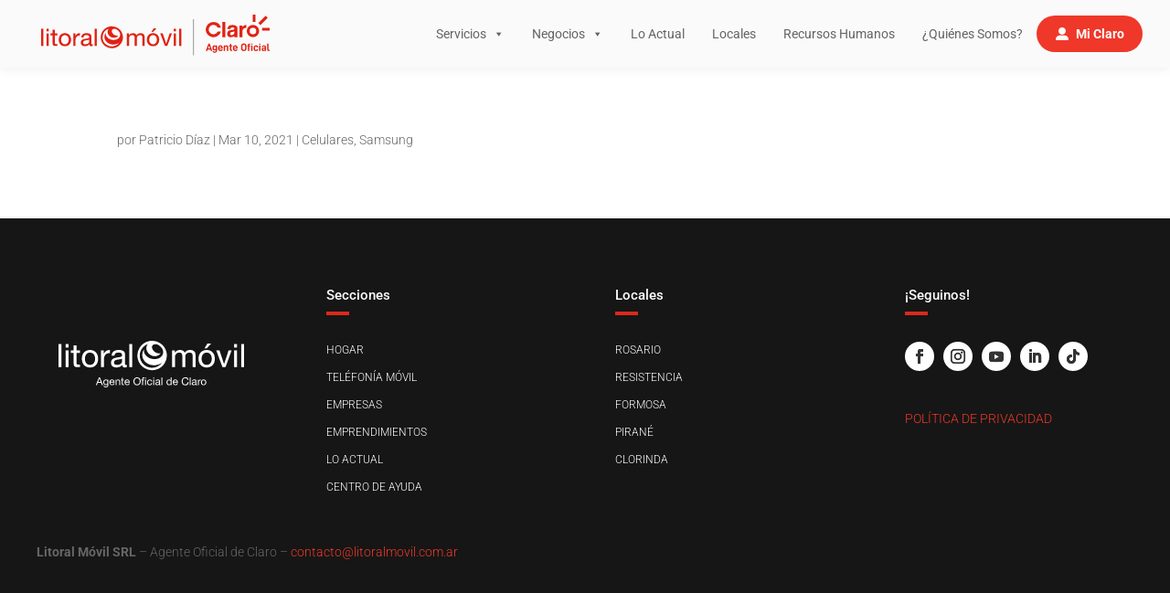

--- FILE ---
content_type: image/svg+xml
request_url: https://litoralmovil.com.ar/wp-content/uploads/2023/07/Litoral-Claro-1.svg
body_size: 3451
content:
<?xml version="1.0" encoding="UTF-8"?>
<svg xmlns="http://www.w3.org/2000/svg" viewBox="0 0 624.82 113.33">
  <defs>
    <style>
      .cls-1, .cls-2 {
        fill: #e02213;
      }

      .cls-2 {
        fill-rule: evenodd;
      }

      .cls-3 {
        fill: none;
        stroke: #000;
        stroke-miterlimit: 10;
      }
    </style>
  </defs>
  <g id="Capa_2" data-name="Capa 2">
    <g id="Capa_1-2" data-name="Capa 1">
      <g>
        <rect class="cls-1" y="39.22" width="6.01" height="47.76"></rect>
        <rect class="cls-1" x="14.73" y="52.29" width="6.01" height="34.68"></rect>
        <rect class="cls-1" x="14.73" y="39.22" width="6.01" height="7.27"></rect>
        <path class="cls-1" d="M37.34,42h-6V52.29H25.48v5.35h5.85V79.29c0,6.58,2.57,7.69,8.34,7.69h4.5V81.63H41.4c-3.46,0-4.06-.43-4.06-2.87V57.64h6.83V52.29H37.34Z"></path>
        <path class="cls-1" d="M65,51.49c-10.23,0-16.85,7.14-16.85,18.18S54.8,87.77,65,87.77s16.84-7.1,16.84-18.1S75.26,51.49,65,51.49m10.5,18.18c0,7.63-4.22,12.75-10.5,12.75s-10.5-5.12-10.5-12.75S58.75,56.84,65,56.84,75.53,62,75.53,69.67"></path>
        <path class="cls-1" d="M93.62,59.2V52.29H87.94V87h6V71.53c0-9.34,3.89-13.69,12.23-13.69h.18V51.5h-.18c-5.83-.19-9.7,2.17-12.56,7.7"></path>
        <path class="cls-1" d="M139.1,82.43c-1.54,0-1.61-.83-1.61-3.67V61.11c0-6.47-4.27-9.61-13.06-9.61-5.33,0-14.33,1.51-14.72,11.65v.2h6v-.18c.23-4.31,2.89-6.33,8.38-6.33,3.2,0,7.45.58,7.45,5.53,0,3.18-3.18,3.63-7.57,4.25-1.23.17-2.5.35-3.83.61-6,1.15-11.77,2.93-11.77,10.73,0,6.24,4.21,9.81,11.54,9.81a15.35,15.35,0,0,0,11.9-5c.15,3.28,1.86,5,5,5a7.84,7.84,0,0,0,4.14-1l.09-.06V82l-.25.09a4.55,4.55,0,0,1-1.66.33m-17.92,0c-1.94,0-6.45-.48-6.45-4.86,0-4.22,3.41-5.4,6.74-6,1-.18,2.07-.32,3.09-.45,2.7-.35,5.26-.68,6.92-1.71v5.43c0,2.92-2.8,7.58-10.3,7.58"></path>
        <rect class="cls-1" x="146.21" y="39.22" width="6.01" height="47.76"></rect>
        <path class="cls-1" d="M271.31,51.5a12.85,12.85,0,0,0-10.7,5.61c-1.36-3.57-4.79-5.61-9.47-5.61a12.83,12.83,0,0,0-11,5.61V52.29h-5.68V87h6V65.42c0-2.2,2.21-8.58,9-8.58,4.32,0,6.25,2.3,6.25,7.45V87h6V65.42c0-5.21,3.45-8.58,8.78-8.58,5.68,0,6.45,3.77,6.45,7.45V87h6V61.64c0-6.64-4-10.14-11.6-10.14"></path>
        <polygon class="cls-1" points="315.34 38.09 307.58 38.09 301.82 47.67 301.65 47.95 306.31 47.95 315.34 38.09"></polygon>
        <path class="cls-1" d="M306,51.49c-10.23,0-16.84,7.14-16.84,18.18s6.61,18.1,16.84,18.1,16.85-7.1,16.85-18.1S316.26,51.49,306,51.49m10.51,18.18c0,7.63-4.23,12.75-10.51,12.75s-10.5-5.12-10.5-12.75,4.22-12.83,10.5-12.83S316.53,62,316.53,69.67"></path>
        <polygon class="cls-1" points="342 80.7 332.48 52.42 332.44 52.29 325.74 52.29 338.62 86.98 344.91 86.98 357.5 52.54 357.59 52.29 351.29 52.29 342 80.7"></polygon>
        <rect class="cls-1" x="362.65" y="52.29" width="6.01" height="34.68"></rect>
        <rect class="cls-1" x="362.65" y="39.22" width="6.01" height="7.27"></rect>
        <rect class="cls-1" x="377.39" y="39.22" width="6.01" height="47.76"></rect>
        <path class="cls-1" d="M209.46,37.16a30.41,30.41,0,1,0,9.63,41.92,30.42,30.42,0,0,0-9.63-41.92M179.84,84.45a25.35,25.35,0,0,1,4.57-45.26,14.33,14.33,0,0,0-2.19,13.33A17.69,17.69,0,0,0,202.85,63.9a13.14,13.14,0,0,0,8.46-6c-4.39,1.86-10.83-.39-14.4-4.17-4.51-4.79-5.27-10.42-1.27-13,2.48-1.59,6-1.83,9.68-.18.5.26,1,.52,1.47.82a25.08,25.08,0,0,1,7.87,7.81c-.33-.51-.67-1-1-1.5a13.89,13.89,0,0,1,1.9,12.21c-2.81,8.39-13.72,12.65-24.36,9.52-10-2.94-16.16-11.62-14.51-19.59a20.83,20.83,0,0,0-3.58,13.88c1.36,12.11,13.64,20.75,27.42,19.3a27.43,27.43,0,0,0,13.18-5,25.38,25.38,0,0,1-33.83,6.37m34.91-35.07a25.13,25.13,0,0,1,2.93,6.52,25.13,25.13,0,0,0-2.93-6.52m1.53,24.32c-.1.22-.19.44-.3.65.11-.21.2-.43.3-.65m.65-1.49c.1-.25.19-.49.28-.73-.09.24-.18.48-.28.73m.8-2.36c.05-.19.12-.37.17-.56-.05.19-.12.37-.17.56m.61-2.66c0-.29.08-.57.12-.86,0,.29-.07.57-.12.86M218.6,65c0-.35.05-.7.07-1.05,0,.35,0,.7-.07,1.05m.08-2.15c0-.37,0-.75,0-1.13,0,.38,0,.76,0,1.13m-.86-6.5c.13.49.24,1,.35,1.46-.11-.49-.22-1-.35-1.46m.45,2c.15.85.26,1.7.33,2.56-.07-.86-.18-1.71-.33-2.56"></path>
      </g>
      <g>
        <path class="cls-1" d="M455.64,97l-1.26,4h-4.13l7.34-20.68h3.21L468.17,101H464l-1.26-4Zm3.54-11.22-2.49,8h5Z"></path>
        <path class="cls-1" d="M468.8,101.43h3.57a1.8,1.8,0,0,0,.79,1.16,3,3,0,0,0,1.7.43c1.69,0,2.54-1,2.54-2.88V98.22a4.38,4.38,0,0,1-3.65,1.62,4.79,4.79,0,0,1-3.71-1.6,7.05,7.05,0,0,1-1.45-4.84V91.69A7.11,7.11,0,0,1,470,86.86a4.75,4.75,0,0,1,3.71-1.58A4.19,4.19,0,0,1,477.34,87V85.45H481V99.9a5.86,5.86,0,0,1-1.68,4.42,6.36,6.36,0,0,1-4.64,1.64,6.7,6.7,0,0,1-4.25-1.2,4.46,4.46,0,0,1-1.66-3.33m8.54-8.15V91.84a3.8,3.8,0,0,0-.67-2.43,2.27,2.27,0,0,0-1.87-.84q-2.49,0-2.49,3.27v1.44q0,3.27,2.4,3.27a2.36,2.36,0,0,0,1.94-.84,3.74,3.74,0,0,0,.69-2.43"></path>
        <path class="cls-1" d="M487.53,94.78a3.36,3.36,0,0,0,.78,2.49,3.12,3.12,0,0,0,2.22.74,2.88,2.88,0,0,0,1.74-.46,1.68,1.68,0,0,0,.69-1.3l0-.09h3.54v.15a4.38,4.38,0,0,1-1.65,3.56,6.9,6.9,0,0,1-4.5,1.35,6.5,6.5,0,0,1-4.76-1.72q-1.77-1.73-1.77-5.32V92.29A7.25,7.25,0,0,1,485.56,87a7.09,7.09,0,0,1,9.36,0,7.24,7.24,0,0,1,1.73,5.25v2.07h-9.12Zm0-3.06v.09h5.4v-.39q0-3-2.67-3a2.63,2.63,0,0,0-2,.75,3.63,3.63,0,0,0-.71,2.52"></path>
        <path class="cls-1" d="M503.09,85.45v1.41a4.46,4.46,0,0,1,1.66-1.18,5.25,5.25,0,0,1,2-.4,4.67,4.67,0,0,1,3.71,1.49,6,6,0,0,1,1.32,4.11V101H508.1V91.33a2.91,2.91,0,0,0-.66-2,2.28,2.28,0,0,0-1.77-.72,2.4,2.4,0,0,0-1.79.72,2.79,2.79,0,0,0-.7,2V101h-3.72V85.45Z"></path>
        <path class="cls-1" d="M519.72,96.31c0,1.06.51,1.58,1.53,1.58h1.17V101h-1.77a4.61,4.61,0,0,1-3.37-1.21A4.38,4.38,0,0,1,516,96.55V88.06h-2.16V85.45H516v-3l3.68-1.29v4.34h3v2.61h-3Z"></path>
        <path class="cls-1" d="M528.12,94.78a3.4,3.4,0,0,0,.77,2.49,3.12,3.12,0,0,0,2.22.74,2.88,2.88,0,0,0,1.74-.46,1.68,1.68,0,0,0,.69-1.3l0-.09h3.54v.15a4.38,4.38,0,0,1-1.65,3.56,6.9,6.9,0,0,1-4.5,1.35,6.53,6.53,0,0,1-4.76-1.72q-1.77-1.73-1.77-5.32V92.29A7.25,7.25,0,0,1,526.14,87a7.1,7.1,0,0,1,9.37,0,7.28,7.28,0,0,1,1.72,5.25v2.07h-9.11Zm0-3.06v.09h5.39v-.39q0-3-2.67-3a2.63,2.63,0,0,0-2,.75,3.63,3.63,0,0,0-.7,2.52"></path>
        <path class="cls-1" d="M546.64,88.3q0-8.23,7.52-8.24A7.54,7.54,0,0,1,559.62,82q2,1.94,2,6.31V93q0,4.38-2.06,6.31a7.73,7.73,0,0,1-5.53,1.93q-7.39,0-7.4-8.24ZM557.7,93V88.51a6.55,6.55,0,0,0-.87-3.82,3.09,3.09,0,0,0-2.67-1.18,3.14,3.14,0,0,0-2.73,1.15,6.72,6.72,0,0,0-.83,3.85V93a6.23,6.23,0,0,0,.83,3.67,3.18,3.18,0,0,0,2.73,1.12,3.12,3.12,0,0,0,2.67-1.15A6.08,6.08,0,0,0,557.7,93"></path>
        <path class="cls-1" d="M568.94,84.38v1.07h2.79v2.61h-2.79v13h-3.69v-13H563.6V85.45h1.65v-.92a4.11,4.11,0,0,1,1.13-3.08,4.36,4.36,0,0,1,3.19-1.09h2.16v2.52H570.5a1.63,1.63,0,0,0-1.19.37,1.54,1.54,0,0,0-.37,1.13m9.08-1h-3.78v-3H578ZM578,101H574.3V85.45H578Z"></path>
        <path class="cls-1" d="M581,94.69V91.78a6.64,6.64,0,0,1,10.82-5,5.23,5.23,0,0,1,1.62,4.08v.3h-3.54v-.18a2.27,2.27,0,0,0-.68-1.74,2.57,2.57,0,0,0-1.84-.63q-2.7,0-2.7,3.27v2.82a3.63,3.63,0,0,0,.71,2.52,3.08,3.08,0,0,0,3.83.14,2.11,2.11,0,0,0,.68-1.67v-.18h3.54v.21a5.24,5.24,0,0,1-1.62,4.06,6.41,6.41,0,0,1-4.5,1.48,6.49,6.49,0,0,1-4.63-1.59c-1.13-1.06-1.69-2.7-1.69-4.94"></path>
        <path class="cls-1" d="M600.08,83.33H596.3v-3h3.78Zm0,17.71h-3.69V85.45h3.69Z"></path>
        <path class="cls-1" d="M615.07,90.79V101h-3.6V99.69a5.19,5.19,0,0,1-1.6,1.17,5.26,5.26,0,0,1-2.09.36,5.06,5.06,0,0,1-3.71-1.29,4.76,4.76,0,0,1-1.32-3.57,4.15,4.15,0,0,1,1.41-3.31,5.78,5.78,0,0,1,3.92-1.21h3.3V90.61a2.2,2.2,0,0,0-2.49-2.49,2.47,2.47,0,0,0-1.66.53,1.74,1.74,0,0,0-.62,1.39v.09h-3.44V90a4.22,4.22,0,0,1,1.55-3.46,6.44,6.44,0,0,1,4.2-1.28,6.71,6.71,0,0,1,4.56,1.4,5.18,5.18,0,0,1,1.59,4.12m-3.69,4.71V94.39h-2.7q-2.34,0-2.34,1.89c0,1.29.76,1.94,2.28,1.94a2.8,2.8,0,0,0,2.11-.67,2.86,2.86,0,0,0,.65-2"></path>
        <path class="cls-1" d="M618.15,96.31v-16h3.72V96.07a2.1,2.1,0,0,0,.34,1.36,1.41,1.41,0,0,0,1.13.4h1.26V101h-1.71a4.31,4.31,0,0,1-4.74-4.73"></path>
        <path class="cls-2" d="M578.45,0h7.86V20.52h-7.86ZM471.16,20.52A21.07,21.07,0,0,1,491.48,36h-8.62a13,13,0,1,0,0,11.14h8.62a21.06,21.06,0,1,1-20.32-26.63m108,8.09a17,17,0,1,1-17,17,17,17,0,0,1,17-17m0,26a9,9,0,1,0-9-9,9,9,0,0,0,9,9M495.74,20.5h8.15V62.64h-8.15Zm32.67,25.8a9,9,0,0,1-1.64.83,12.19,12.19,0,0,1-2.23.57l-1.92.36a12.33,12.33,0,0,0-3.85,1.17,3.89,3.89,0,0,0-2,3.61A3.88,3.88,0,0,0,518,56a4.67,4.67,0,0,0,3,1,8.66,8.66,0,0,0,5-1.61q2.32-1.62,2.41-5.89Zm-5.16-4a13.35,13.35,0,0,0,3.38-.75,2.54,2.54,0,0,0,1.81-2.41,2.83,2.83,0,0,0-1.4-2.75,8.42,8.42,0,0,0-4.06-.78c-2,0-3.43.5-4.27,1.5a6.15,6.15,0,0,0-1.19,3h-8.21a12.51,12.51,0,0,1,2.39-7c2.24-2.87,6.11-4.3,11.58-4.3a20.75,20.75,0,0,1,9.49,2.11q4.15,2.13,4.15,8l0,23.71h-8.13v-3.3a17,17,0,0,1-10.59,3.3c-2.95,0-4.74-.55-6.67-2.22a8.62,8.62,0,0,1-2.87-7q0-6,4.62-8.68a18.47,18.47,0,0,1,7.11-2.09ZM550.6,62.64h-8.16V30.29l7.81,0v4.26a16,16,0,0,1,5.83-4.8,14.42,14.42,0,0,1,3.14-.84,17.41,17.41,0,0,1,2.18-.12l0,8.21-1.49-.09-1,0a8.87,8.87,0,0,0-7.38,4.65,12.87,12.87,0,0,0-1,5.73Zm53.69-18.11v-7.9h20.53v7.89Zm9.57-41.1,5.62,5.62L599.33,29.19l-5.61-5.62L613.86,3.43"></path>
      </g>
      <line class="cls-3" x1="416.57" y1="12.53" x2="416.57" y2="113.33"></line>
    </g>
  </g>
</svg>


--- FILE ---
content_type: image/svg+xml
request_url: https://www.litoralmovil.com.ar/wp-content/uploads/2018/06/LogoBlanco.svg
body_size: 2495
content:
<svg xmlns="http://www.w3.org/2000/svg" viewBox="0 0 258.79 65.1"><defs><style>.cls-1{fill:#fff;}</style></defs><title>LogoBlanco</title><g id="Capa_2" data-name="Capa 2"><g id="Capa_1-2" data-name="Capa 1"><path class="cls-1" d="M56.22,51.24,52,62h1.47l1.2-3.22h4.53L60.41,62H62L57.8,51.24Zm-1.06,6.29,1.81-5h0l1.79,5Z"/><path class="cls-1" d="M68.31,55.31h0A2.53,2.53,0,0,0,66,54c-2.69,0-3.59,2.26-3.59,4.09,0,2.12,1.16,3.93,3.47,3.93a2.59,2.59,0,0,0,2.41-1.41h0v.51c0,1.74-.66,2.94-2.32,2.94-.84,0-1.95-.33-2-1.26H62.7c.08,1.69,1.76,2.28,3.21,2.28,2.45,0,3.6-1.29,3.6-3.81V54.2h-1.2Zm-2.37,5.6c-1.68,0-2.19-1.55-2.19-2.95s.66-2.82,2.3-2.82,2.2,1.41,2.2,2.77-.63,3-2.31,3"/><path class="cls-1" d="M74.66,54a3.73,3.73,0,0,0-3.65,4c.08,2.37,1.25,4.08,3.72,4.08a3.13,3.13,0,0,0,3.32-2.64H76.79a1.88,1.88,0,0,1-2,1.51,2.28,2.28,0,0,1-2.41-2.54h5.81c.07-1.88-.77-4.44-3.51-4.44m-2.3,3.31a2.21,2.21,0,0,1,2.22-2.19,2.24,2.24,0,0,1,2.24,2.19Z"/><path class="cls-1" d="M83.24,54a2.72,2.72,0,0,0-2.53,1.4h0V54.2H79.49V62h1.27V57.57a2.18,2.18,0,0,1,2.29-2.43,1.46,1.46,0,0,1,1.58,1.56V62h1.28v-5.1c0-1.66-.64-2.83-2.67-2.83"/><path class="cls-1" d="M89.6,51.87H88.32V54.2H87v1.12h1.32v4.93c0,1.43.53,1.7,1.85,1.7h1V60.82h-.58c-.8,0-1-.1-1-.68V55.32h1.54V54.2H89.6Z"/><path class="cls-1" d="M95.78,54a3.73,3.73,0,0,0-3.65,4c.08,2.37,1.25,4.08,3.72,4.08a3.13,3.13,0,0,0,3.32-2.64H97.91a1.88,1.88,0,0,1-2,1.51,2.28,2.28,0,0,1-2.41-2.54h5.81c.07-1.88-.77-4.44-3.51-4.44m-2.3,3.31a2.21,2.21,0,0,1,2.22-2.19,2.24,2.24,0,0,1,2.24,2.19Z"/><path class="cls-1" d="M109.52,51c-3.41,0-5.14,2.71-5.14,5.61s1.73,5.62,5.14,5.62,5.12-2.71,5.12-5.62S112.92,51,109.52,51m0,10c-2.62,0-3.71-2.25-3.71-4.41s1.09-4.4,3.71-4.4,3.7,2.25,3.7,4.4-1.1,4.41-3.7,4.41"/><path class="cls-1" d="M116.7,53V54.2h-1.31v1.12h1.31V62H118V55.32h1.5V54.2H118V53.12c0-.68.36-.88,1-.88a2.57,2.57,0,0,1,.72.11V51.24a3,3,0,0,0-.83-.12c-1.39,0-2.14.66-2.14,1.92"/><rect class="cls-1" x="120.69" y="51.24" width="1.27" height="1.56"/><rect class="cls-1" x="120.69" y="54.2" width="1.27" height="7.75"/><path class="cls-1" d="M127.14,61c-1.62,0-2.27-1.41-2.27-2.83,0-1.58.58-3,2.42-3a1.81,1.81,0,0,1,1.92,1.55h1.32c-.18-1.85-1.59-2.67-3.35-2.67-2.46,0-3.65,1.82-3.65,4.15s1.25,4,3.62,4a3.22,3.22,0,0,0,3.42-3h-1.3A2,2,0,0,1,127.14,61"/><rect class="cls-1" x="132.07" y="54.2" width="1.27" height="7.75"/><rect class="cls-1" x="132.07" y="51.24" width="1.27" height="1.56"/><path class="cls-1" d="M141.4,60.14v-4c0-1.82-1.51-2.13-2.91-2.13-1.72,0-3.2.67-3.28,2.59h1.27c.07-1.14.86-1.47,1.94-1.47.81,0,1.73.18,1.73,1.29s-1.2.87-2.61,1.14-2.63.63-2.63,2.39c0,1.54,1.15,2.17,2.57,2.17a3.46,3.46,0,0,0,2.73-1.2c0,.84.42,1.2,1.08,1.2a1.66,1.66,0,0,0,.91-.21v-1a1.07,1.07,0,0,1-.39.07c-.41,0-.41-.27-.41-.86m-1.27-.89c0,.71-.69,1.75-2.37,1.75-.78,0-1.5-.29-1.5-1.13s.72-1.25,1.56-1.4a6.57,6.57,0,0,0,2.31-.52Z"/><rect class="cls-1" x="143.46" y="51.24" width="1.27" height="10.71"/><path class="cls-1" d="M156.54,55.23h0A3,3,0,0,0,154,54c-2.37,0-3.54,1.84-3.54,4s1.19,4.08,3.57,4.08a2.62,2.62,0,0,0,2.48-1.23h0V62h1.27V51.24h-1.27ZM154.21,61c-1.65,0-2.4-1.41-2.4-2.86s.59-3,2.33-3,2.44,1.41,2.44,2.94S155.92,61,154.21,61"/><path class="cls-1" d="M163,54a3.73,3.73,0,0,0-3.64,4c.07,2.37,1.24,4.08,3.72,4.08a3.12,3.12,0,0,0,3.31-2.64h-1.26a1.87,1.87,0,0,1-2,1.51,2.27,2.27,0,0,1-2.41-2.54h5.8c.08-1.88-.76-4.44-3.51-4.44m-2.29,3.31a2.2,2.2,0,0,1,2.22-2.19,2.23,2.23,0,0,1,2.23,2.19Z"/><path class="cls-1" d="M176.76,61c-2.57,0-3.65-2-3.65-4.48,0-2.23,1.08-4.33,3.63-4.33a2.81,2.81,0,0,1,3,2.28h1.43A4.11,4.11,0,0,0,176.76,51c-3.3,0-5.07,2.54-5.07,5.65s1.62,5.58,4.95,5.58a4.36,4.36,0,0,0,4.63-4.3h-1.42A3,3,0,0,1,176.76,61"/><rect class="cls-1" x="182.91" y="51.24" width="1.27" height="10.71"/><path class="cls-1" d="M192.24,60.14v-4c0-1.82-1.52-2.13-2.91-2.13-1.73,0-3.21.67-3.29,2.59h1.28c.06-1.14.85-1.47,1.93-1.47.81,0,1.73.18,1.73,1.29s-1.2.87-2.61,1.14-2.63.63-2.63,2.39c0,1.54,1.16,2.17,2.57,2.17a3.46,3.46,0,0,0,2.73-1.2c0,.84.42,1.2,1.08,1.2a1.66,1.66,0,0,0,.91-.21v-1a1,1,0,0,1-.39.07c-.4,0-.4-.27-.4-.86M191,59.25c0,.71-.69,1.75-2.37,1.75-.78,0-1.5-.29-1.5-1.13s.72-1.25,1.56-1.4A6.52,6.52,0,0,0,191,58Z"/><path class="cls-1" d="M195.4,55.83h0V54.2h-1.2V62h1.28V58.5c0-2,.75-3.13,2.8-3.13V54a2.81,2.81,0,0,0-2.85,1.81"/><path class="cls-1" d="M202.29,54c-2.46,0-3.76,1.78-3.76,4.06s1.3,4.05,3.76,4.05,3.77-1.79,3.77-4.05S204.75,54,202.29,54m0,7c-1.33,0-2.41-1-2.41-2.92s1.08-2.94,2.41-2.94,2.42,1,2.42,2.94S203.63,61,202.29,61"/><rect class="cls-1" y="4.52" width="4.06" height="32.24"/><rect class="cls-1" x="9.94" y="13.35" width="4.06" height="23.41"/><rect class="cls-1" x="9.94" y="4.52" width="4.06" height="4.91"/><path class="cls-1" d="M25.2,6.4H21.14v7H17.2V17h3.94V31.57c0,4.44,1.74,5.19,5.64,5.19h3V33.15H27.94c-2.33,0-2.74-.29-2.74-1.94V17h4.62V13.35H25.2Z"/><path class="cls-1" d="M55.26,25.08c0-7.46-4.46-12.27-11.37-12.27S32.52,17.62,32.52,25.08,37,37.3,43.89,37.3s11.37-4.8,11.37-12.22M43.89,33.69c-4.24,0-7.09-3.46-7.09-8.61s2.85-8.66,7.09-8.66S51,19.9,51,25.08s-2.85,8.61-7.09,8.61"/><path class="cls-1" d="M63.42,26.33c0-6.3,2.62-9.24,8.25-9.24h.12V12.81h-.12c-3.93-.13-6.55,1.47-8.48,5.2V13.35H59.36V36.76h4.06Z"/><path class="cls-1" d="M83.68,23c-.83.12-1.68.24-2.58.41-4,.78-7.95,2-7.95,7.24,0,4.21,2.84,6.63,7.79,6.63a10.38,10.38,0,0,0,8-3.39c.1,2.22,1.25,3.39,3.34,3.39a5.3,5.3,0,0,0,2.8-.65l.06,0v-3.2l-.17.06a3.21,3.21,0,0,1-1.12.22c-1,0-1.09-.56-1.09-2.48V19.3c0-4.37-2.88-6.49-8.81-6.49-3.6,0-9.67,1-9.94,7.87v.13h4v-.12c.15-2.91,2-4.27,5.65-4.27,2.16,0,5,.39,5,3.73,0,2.14-2.14,2.45-5.11,2.87m5.07,5.55c0,2-1.89,5.12-7,5.12-1.31,0-4.35-.32-4.35-3.28s2.3-3.65,4.55-4.05c.68-.12,1.4-.21,2.09-.3a12.43,12.43,0,0,0,4.67-1.15Z"/><rect class="cls-1" x="98.69" y="4.52" width="4.06" height="32.24"/><path class="cls-1" d="M186.9,36.76H191V19.65c0-4.47-2.71-6.84-7.83-6.84a8.69,8.69,0,0,0-7.23,3.79c-.91-2.41-3.23-3.79-6.39-3.79a8.67,8.67,0,0,0-7.45,3.79V13.35h-3.83V36.76h4.06V22.21c0-1.49,1.49-5.79,6.05-5.79,2.92,0,4.22,1.55,4.22,5V36.76h4.06V22.21c0-3.52,2.33-5.79,5.93-5.79,3.83,0,4.35,2.54,4.35,5Z"/><polygon class="cls-1" points="212.84 3.76 207.61 3.76 203.72 10.23 203.61 10.42 206.75 10.42 212.84 3.76"/><path class="cls-1" d="M206.56,12.81c-6.91,0-11.37,4.81-11.37,12.27s4.46,12.22,11.37,12.22,11.37-4.8,11.37-12.22-4.47-12.27-11.37-12.27m0,20.88c-4.24,0-7.09-3.46-7.09-8.61s2.85-8.66,7.09-8.66,7.09,3.48,7.09,8.66-2.85,8.61-7.09,8.61"/><polygon class="cls-1" points="230.84 32.52 224.42 13.43 224.39 13.35 219.86 13.35 228.56 36.76 232.81 36.76 241.31 13.51 241.37 13.35 237.11 13.35 230.84 32.52"/><rect class="cls-1" x="244.78" y="13.35" width="4.06" height="23.41"/><rect class="cls-1" x="244.78" y="4.52" width="4.06" height="4.91"/><rect class="cls-1" x="254.73" y="4.52" width="4.06" height="32.24"/><path class="cls-1" d="M141.38,3.13a20.53,20.53,0,1,0,6.5,28.3,20.54,20.54,0,0,0-6.5-28.3M129,24.94c-6.76-2-10.91-7.85-9.8-13.23a14,14,0,0,0-2.41,9.37c.91,8.17,9.2,14,18.51,13a18.44,18.44,0,0,0,8.89-3.36A17.13,17.13,0,1,1,124.47,4.5a9.7,9.7,0,0,0-1.48,9,11.94,11.94,0,0,0,13.93,7.68,8.85,8.85,0,0,0,5.71-4c-3,1.25-7.31-.26-9.72-2.81-3-3.24-3.56-7-.86-8.76a6.84,6.84,0,0,1,6.54-.13c.33.18.66.36,1,.56a16.86,16.86,0,0,1,4.73,4.47,9.32,9.32,0,0,1,1.16,8c-1.9,5.66-9.26,8.54-16.44,6.43M145,11.38a17.07,17.07,0,0,1,2,4.4,17.22,17.22,0,0,0-2-4.4"/></g></g></svg>